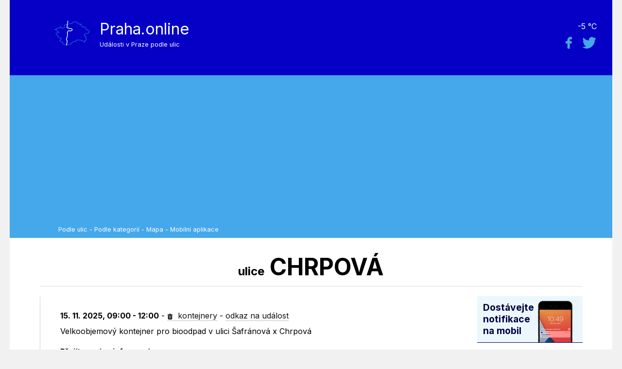

--- FILE ---
content_type: text/html; charset=UTF-8
request_url: https://praha.online/ulice/7664-chrpova
body_size: 29802
content:
<!DOCTYPE html>
<html xmlns="http://www.w3.org/1999/xhtml" xml:lang="cs" lang="cs">
<head>        
<title>CHRPOVÁ - Praha.online</title>      
<meta http-equiv="Content-Type" content="text/html; charset=utf-8" />      
<meta name="robots" content="index, follow" />      
<meta name="keywords" content="Praha, CHRPOVÁ" />      
<meta name="description" content="Co se děje v ulici CHRPOVÁ - doprava, policie, MHD, havárie vody, požáry, kontejnery, výpadky elektřiny, ztracená zvířata" />
<!-- CACHE - MSIE /-->      
<!--<meta http-equiv='Cache-Control' content='must-revalidate, post-check=0, pre-check=0' />      -->
<!-- <meta http-equiv='Pragma' content='public' />      -->
<!-- CACHE - MSIE end /-->      
<!-- CACHE - other browsers /-->     
<!-- <meta http-equiv='Cache-Control' content='no-cache' />      -->
<!-- <meta http-equiv='Pragma' content='no-cache' />         -->
<!-- CACHE - other browsers end /-->      
<!-- CACHE - end /-->
<link rel="stylesheet" href="https://praha.online/_css/reset.css" type="text/css" media="screen" />
<link rel="stylesheet" href="https://praha.online/_css/style.css" type="text/css" media="screen" />
<link rel="stylesheet" href="https://praha.online/_css/streetprint.css" type="text/css" media="print" />
<link rel="icon" type="image/png" href="https://praha.online/_img/_favicon/16.png" sizes="16x16">  
<link rel="icon" type="image/png" href="https://praha.online/_img/_favicon/32.png" sizes="32x32">  
<link rel="icon" type="image/png" href="https://praha.online/_img/_favicon/96.png" sizes="96x96">  
<link href="https://fonts.googleapis.com/css2?family=Inter:wght@400;700&family=Work+Sans&display=swap" rel="stylesheet">
<link rel="alternate" type="application/rss+xml" title="RSS" href="https://praha.online/ulice/7664-chrpova/rss" />
<link rel="amphtml" href="https://praha.online/amp/ulice/7664-chrpova" />
<meta name="viewport" content="width=device-width"/>
</head>
<body>

<div id="maincontent">
<div id="mobil_app_banner">
    <a href="https://praha.online/app">Mobilní aplikace</a><br />
    <span class="smaller_text">Nastavte si notifikace podle ulic</span>
    <a href="https://praha.online/app"><div class="button">&rarr;</div></a>
</div>
<div id="toppanel">
    <div id="h1div">
    <a href="https://praha.online/" class="h1a"><img src="https://praha.online/_img/vltava_web_top.png" alt="Ikonka - řeka Vltava" id="vltava_icon" />
    <h1>Praha.online</h1></a>
<p id="subh1_text">Události v Praze podle ulic</p>
</div><!-- h1div -->
<div id="weather">
-5 °C<br />
<a target="_blank" style="border: none; text-decoration: none;" href="https://facebook.com/www.praha.online/"><img src="https://praha.online/_img/social_fb.png" alt="Facebook stránka" /></a>
&nbsp;
<a target="_blank" style="border: none; text-decoration: none;" href="https://twitter.com/praha_online"><img src="https://praha.online/_img/social_twitter.png" alt="Twitter stránka" /></a>
</div></div><!-- toppanel -->
<div id="topmenu">
<a href="https://praha.online/ulice/">Podle ulic</a> - <a href="https://praha.online/#kategorie">Podle kategorií</a> - <a href="https://praha.online/mapa/">Mapa</a> - <a href="https://praha.online/app">Mobilní aplikace</a>
</div>
<h2 class="big_street_name"><span class="min_street">ulice</span> CHRPOVÁ</h2>

<div class="printonly">Pokud chcete vytisknout informace z ulice, použijte prosím funkci <strong>Tisk informací pro nástěnku v domě</strong> v pravém menu.</div>
<div class="street_container">
<div class="street_content">

<a name="415146"></a>
<div class="street_news_item history_item">
<h3><span class="time">15. 11. 2025, 09:00  - 12:00</span> - <a href="https://praha.online/udalosti/kontejnery"><img class="icon" src="https://praha.online/_img/_icons/7.png" alt="kontejnery" /> kontejnery</a> - <a href="https://praha.online/ulice/7664-chrpova#415146">odkaz na událost</a></h3>

<p class="description_text">
Velkoobjemový kontejner pro bioodpad v ulici Šafránová x Chrpová</p>

<p class="goto_link"><a href="https://webgis.mepnet.cz/mapa/ksnko/?c=-734400%3A-1045700&z=1&lb=osmll&ly=ad%2Ckont-7%2Chmc%2Chr%2Cul&lyo=" target="_blank">Přejít na více informací</a></p>


</div>

<a name="397332"></a>
<div class="street_news_item history_item">
<h3><span class="time">19. 09. 2025, 15:00  - 19:00</span> - <a href="https://praha.online/udalosti/kontejnery"><img class="icon" src="https://praha.online/_img/_icons/7.png" alt="kontejnery" /> kontejnery</a> - <a href="https://praha.online/ulice/7664-chrpova#397332">odkaz na událost</a></h3>

<p class="description_text">
Velkoobjemový kontejner v ulici Šafránová x Chrpová</p>

<p class="goto_link"><a href="https://webgis.mepnet.cz/mapa/ksnko/?c=-734400%3A-1045700&z=1&lb=osmll&ly=ad%2Ckont-7%2Chmc%2Chr%2Cul&lyo=" target="_blank">Přejít na více informací</a></p>


</div>

<a name="393775"></a>
<div class="street_news_item history_item">
<h3><span class="time">06. 09. 2025, 09:00  - 12:00</span> - <a href="https://praha.online/udalosti/kontejnery"><img class="icon" src="https://praha.online/_img/_icons/7.png" alt="kontejnery" /> kontejnery</a> - <a href="https://praha.online/ulice/7664-chrpova#393775">odkaz na událost</a></h3>

<p class="description_text">
Velkoobjemový kontejner pro bioodpad v ulici Šafránová x Chrpová</p>

<p class="goto_link"><a href="https://webgis.mepnet.cz/mapa/ksnko/?c=-734400%3A-1045700&z=1&lb=osmll&ly=ad%2Ckont-7%2Chmc%2Chr%2Cul&lyo=" target="_blank">Přejít na více informací</a></p>


</div>

<a name="376254"></a>
<div class="street_news_item history_item">
<h3><span class="time">24. 05. 2025, 09:00  - 12:00</span> - <a href="https://praha.online/udalosti/kontejnery"><img class="icon" src="https://praha.online/_img/_icons/7.png" alt="kontejnery" /> kontejnery</a> - <a href="https://praha.online/ulice/7664-chrpova#376254">odkaz na událost</a></h3>

<p class="description_text">
Velkoobjemový kontejner pro bioodpad v ulici Šafránová x Chrpová</p>

<p class="goto_link"><a href="https://webgis.mepnet.cz/mapa/ksnko/?c=-734400%3A-1045700&z=1&lb=osmll&ly=ad%2Ckont-7%2Chmc%2Chr%2Cul&lyo=" target="_blank">Přejít na více informací</a></p>


</div>

<a name="360774"></a>
<div class="street_news_item history_item">
<h3><span class="time">30. 03. 2025, 13:00  - 16:00</span> - <a href="https://praha.online/udalosti/kontejnery"><img class="icon" src="https://praha.online/_img/_icons/7.png" alt="kontejnery" /> kontejnery</a> - <a href="https://praha.online/ulice/7664-chrpova#360774">odkaz na událost</a></h3>

<p class="description_text">
Velkoobjemový kontejner pro bioodpad v ulici Šafránová x Chrpová</p>

<p class="goto_link"><a href="https://webgis.mepnet.cz/mapa/ksnko/?c=-734400%3A-1045700&z=1&lb=osmll&ly=ad%2Ckont-7%2Chmc%2Chr%2Cul&lyo=" target="_blank">Přejít na více informací</a></p>


</div>

<a name="360368"></a>
<div class="street_news_item history_item">
<h3><span class="time">29. 03. 2025, 08:00  - 12:00</span> - <a href="https://praha.online/udalosti/kontejnery"><img class="icon" src="https://praha.online/_img/_icons/7.png" alt="kontejnery" /> kontejnery</a> - <a href="https://praha.online/ulice/7664-chrpova#360368">odkaz na událost</a></h3>

<p class="description_text">
Velkoobjemový kontejner v ulici Šafránová x Chrpová</p>

<p class="goto_link"><a href="https://webgis.mepnet.cz/mapa/ksnko/?c=-734400%3A-1045700&z=1&lb=osmll&ly=ad%2Ckont-7%2Chmc%2Chr%2Cul&lyo=" target="_blank">Přejít na více informací</a></p>


</div>

<a name="345994"></a>
<div class="street_news_item history_item">
<h3><span class="time">18. 12. 2024, 07:00  - 02:00</span> - <a href="https://praha.online/udalosti/havarie-vody"><img class="icon" src="https://praha.online/_img/_icons/1.png" alt="havárie vody" /> havárie vody</a> - <a href="https://praha.online/ulice/7664-chrpova#345994">odkaz na událost</a></h3>

<p class="description_text">
Havárie vody</p>

<p class="goto_link"><a href="https://www.pvk.cz/aktuality/havarie/" target="_blank">Přejít na více informací</a></p>


</div>

<a name="342479"></a>
<div class="street_news_item history_item">
<h3><span class="time">05. 12. 2024, 15:00  - 19:00</span> - <a href="https://praha.online/udalosti/kontejnery"><img class="icon" src="https://praha.online/_img/_icons/7.png" alt="kontejnery" /> kontejnery</a> - <a href="https://praha.online/ulice/7664-chrpova#342479">odkaz na událost</a></h3>

<p class="description_text">
Velkoobjemový kontejner v ulici Šafránová x Chrpová</p>

<p class="goto_link"><a href="https://webgis.mepnet.cz/mapa/ksnko/?c=-734400%3A-1045700&z=1&lb=osmll&ly=ad%2Ckont-7%2Chmc%2Chr%2Cul&lyo=" target="_blank">Přejít na více informací</a></p>


</div>

<a name="334846"></a>
<div class="street_news_item history_item">
<h3><span class="time">10. 11. 2024, 09:00  - 12:00</span> - <a href="https://praha.online/udalosti/kontejnery"><img class="icon" src="https://praha.online/_img/_icons/7.png" alt="kontejnery" /> kontejnery</a> - <a href="https://praha.online/ulice/7664-chrpova#334846">odkaz na událost</a></h3>

<p class="description_text">
Velkoobjemový kontejner pro bioodpad v ulici Šafránová x Chrpová</p>

<p class="goto_link"><a href="https://webgis.mepnet.cz/mapa/ksnko/?c=-734400%3A-1045700&z=1&lb=osmll&ly=ad%2Ckont-7%2Chmc%2Chr%2Cul&lyo=" target="_blank">Přejít na více informací</a></p>


</div>

<a name="316577"></a>
<div class="street_news_item history_item">
<h3><span class="time">14. 09. 2024, 10:00  - 14:00</span> - <a href="https://praha.online/udalosti/kontejnery"><img class="icon" src="https://praha.online/_img/_icons/7.png" alt="kontejnery" /> kontejnery</a> - <a href="https://praha.online/ulice/7664-chrpova#316577">odkaz na událost</a></h3>

<p class="description_text">
Velkoobjemový kontejner v ulici Šafránová x Chrpová</p>

<p class="goto_link"><a href="https://webgis.mepnet.cz/mapa/ksnko/?c=-734400%3A-1045700&z=1&lb=osmll&ly=ad%2Ckont-7%2Chmc%2Chr%2Cul&lyo=" target="_blank">Přejít na více informací</a></p>


</div>

<a name="313722"></a>
<div class="street_news_item history_item">
<h3><span class="time">07. 09. 2024, 09:00  - 12:00</span> - <a href="https://praha.online/udalosti/kontejnery"><img class="icon" src="https://praha.online/_img/_icons/7.png" alt="kontejnery" /> kontejnery</a> - <a href="https://praha.online/ulice/7664-chrpova#313722">odkaz na událost</a></h3>

<p class="description_text">
Velkoobjemový kontejner pro bioodpad v ulici Šafránová x Chrpová</p>

<p class="goto_link"><a href="https://webgis.mepnet.cz/mapa/ksnko/?c=-734400%3A-1045700&z=1&lb=osmll&ly=ad%2Ckont-7%2Chmc%2Chr%2Cul&lyo=" target="_blank">Přejít na více informací</a></p>


</div>

<a name="301160"></a>
<div class="street_news_item history_item">
<h3><span class="time">21. 06. 2024, 15:00  - 19:00</span> - <a href="https://praha.online/udalosti/kontejnery"><img class="icon" src="https://praha.online/_img/_icons/7.png" alt="kontejnery" /> kontejnery</a> - <a href="https://praha.online/ulice/7664-chrpova#301160">odkaz na událost</a></h3>

<p class="description_text">
Velkoobjemový kontejner v ulici Šafránová x Chrpová</p>

<p class="goto_link"><a href="https://webgis.mepnet.cz/mapa/ksnko/?c=-734400%3A-1045700&z=1&lb=osmll&ly=ad%2Ckont-7%2Chmc%2Chr%2Cul&lyo=" target="_blank">Přejít na více informací</a></p>


</div>

<a name="290974"></a>
<div class="street_news_item history_item">
<h3><span class="time">18. 05. 2024, 09:00  - 12:00</span> - <a href="https://praha.online/udalosti/kontejnery"><img class="icon" src="https://praha.online/_img/_icons/7.png" alt="kontejnery" /> kontejnery</a> - <a href="https://praha.online/ulice/7664-chrpova#290974">odkaz na událost</a></h3>

<p class="description_text">
Velkoobjemový kontejner pro bioodpad v ulici Šafránová x Chrpová</p>

<p class="goto_link"><a href="https://webgis.mepnet.cz/mapa/ksnko/?c=-734400%3A-1045700&z=1&lb=osmll&ly=ad%2Ckont-7%2Chmc%2Chr%2Cul&lyo=" target="_blank">Přejít na více informací</a></p>


</div>

<a name="275568"></a>
<div class="street_news_item history_item">
<h3><span class="time">02. 04. 2024, 15:00  - 19:00</span> - <a href="https://praha.online/udalosti/kontejnery"><img class="icon" src="https://praha.online/_img/_icons/7.png" alt="kontejnery" /> kontejnery</a> - <a href="https://praha.online/ulice/7664-chrpova#275568">odkaz na událost</a></h3>

<p class="description_text">
Velkoobjemový kontejner v ulici Šafránová x Chrpová</p>

<p class="goto_link"><a href="https://webgis.mepnet.cz/mapa/ksnko/?c=-734400%3A-1045700&z=1&lb=osmll&ly=ad%2Ckont-7%2Chmc%2Chr%2Cul&lyo=" target="_blank">Přejít na více informací</a></p>


</div>

<a name="275163"></a>
<div class="street_news_item history_item">
<h3><span class="time">31. 03. 2024, 13:00  - 16:00</span> - <a href="https://praha.online/udalosti/kontejnery"><img class="icon" src="https://praha.online/_img/_icons/7.png" alt="kontejnery" /> kontejnery</a> - <a href="https://praha.online/ulice/7664-chrpova#275163">odkaz na událost</a></h3>

<p class="description_text">
Velkoobjemový kontejner pro bioodpad v ulici Šafránová x Chrpová</p>

<p class="goto_link"><a href="https://webgis.mepnet.cz/mapa/ksnko/?c=-734400%3A-1045700&z=1&lb=osmll&ly=ad%2Ckont-7%2Chmc%2Chr%2Cul&lyo=" target="_blank">Přejít na více informací</a></p>


</div>

<a name="259305"></a>
<div class="street_news_item history_item">
<h3><span class="time">14. 12. 2023, 15:00  - 19:00</span> - <a href="https://praha.online/udalosti/kontejnery"><img class="icon" src="https://praha.online/_img/_icons/7.png" alt="kontejnery" /> kontejnery</a> - <a href="https://praha.online/ulice/7664-chrpova#259305">odkaz na událost</a></h3>

<p class="description_text">
Velkoobjemový kontejner v ulici Šafránová x Chrpová</p>

<p class="goto_link"><a href="https://webgis.mepnet.cz/mapa/ksnko/?c=-734400%3A-1045700&z=1&lb=osmll&ly=ad%2Ckont-7%2Chmc%2Chr%2Cul&lyo=" target="_blank">Přejít na více informací</a></p>


</div>

<a name="256451"></a>
<div class="street_news_item history_item">
<h3><span class="time">24. 11. 2023, 07:00  - 02:00</span> - <a href="https://praha.online/udalosti/havarie-vody"><img class="icon" src="https://praha.online/_img/_icons/1.png" alt="havárie vody" /> havárie vody</a> - <a href="https://praha.online/ulice/7664-chrpova#256451">odkaz na událost</a></h3>

<p class="description_text">
Havárie vody</p>

<p class="goto_link"><a href="https://www.pvk.cz/aktuality/havarie/" target="_blank">Přejít na více informací</a></p>


</div>

<a name="235100"></a>
<div class="street_news_item history_item">
<h3><span class="time">22. 09. 2023, 15:00  - 19:00</span> - <a href="https://praha.online/udalosti/kontejnery"><img class="icon" src="https://praha.online/_img/_icons/7.png" alt="kontejnery" /> kontejnery</a> - <a href="https://praha.online/ulice/7664-chrpova#235100">odkaz na událost</a></h3>

<p class="description_text">
Velkoobjemový kontejner v ulici Šafránová x Chrpová</p>

<p class="goto_link"><a href="https://webgis.mepnet.cz/mapa/ksnko/?c=-734400%3A-1045700&z=1&lb=osmll&ly=ad%2Ckont-7%2Chmc%2Chr%2Cul&lyo=" target="_blank">Přejít na více informací</a></p>


</div>

<a name="231051"></a>
<div class="street_news_item history_item">
<h3><span class="time">09. 09. 2023, 09:00  - 12:00</span> - <a href="https://praha.online/udalosti/kontejnery"><img class="icon" src="https://praha.online/_img/_icons/7.png" alt="kontejnery" /> kontejnery</a> - <a href="https://praha.online/ulice/7664-chrpova#231051">odkaz na událost</a></h3>

<p class="description_text">
Velkoobjemový kontejner pro bioodpad v ulici Šafránová x Chrpová</p>

<p class="goto_link"><a href="https://webgis.mepnet.cz/mapa/ksnko/?c=-734400%3A-1045700&z=1&lb=osmll&ly=ad%2Ckont-7%2Chmc%2Chr%2Cul&lyo=" target="_blank">Přejít na více informací</a></p>


</div>

<a name="212195"></a>
<div class="street_news_item history_item">
<h3><span class="time">20. 06. 2023, 08:00  - 15:00</span> - <a href="https://praha.online/udalosti/elektrina"><img class="icon" src="https://praha.online/_img/_icons/6.png" alt="elektřina" /> elektřina</a> - <a href="https://praha.online/ulice/7664-chrpova#212195">odkaz na událost</a></h3>

<p class="description_text">
Plánovaný výpadek: Zkrácení SP5 do oplocení ul. Šafránová</p>

<p class="goto_link"><a href="https://www.predistribuce.cz/cs/distribucni-sit/stav-distribucni-site/" target="_blank">Přejít na více informací</a></p>


</div>

<a name="216914"></a>
<div class="street_news_item history_item">
<h3><span class="time">19. 06. 2023, 15:00  - 19:00</span> - <a href="https://praha.online/udalosti/kontejnery"><img class="icon" src="https://praha.online/_img/_icons/7.png" alt="kontejnery" /> kontejnery</a> - <a href="https://praha.online/ulice/7664-chrpova#216914">odkaz na událost</a></h3>

<p class="description_text">
Velkoobjemový kontejner v ulici Šafránová x Chrpová</p>

<p class="goto_link"><a href="https://webgis.mepnet.cz/mapa/ksnko/?c=-734400%3A-1045700&z=1&lb=osmll&ly=ad%2Ckont-7%2Chmc%2Chr%2Cul&lyo=" target="_blank">Přejít na více informací</a></p>


</div>

<a name="197118"></a>
<div class="street_news_item history_item">
<h3><span class="time">21. 04. 2023, 08:00  - 15:00</span> - <a href="https://praha.online/udalosti/elektrina"><img class="icon" src="https://praha.online/_img/_icons/6.png" alt="elektřina" /> elektřina</a> - <a href="https://praha.online/ulice/7664-chrpova#197118">odkaz na událost</a></h3>

<p class="description_text">
Plánovaný výpadek: Výměna SP5 ul.Šafránová</p>

<p class="goto_link"><a href="https://www.predistribuce.cz/cs/distribucni-sit/stav-distribucni-site/" target="_blank">Přejít na více informací</a></p>


</div>

<a name="196629"></a>
<div class="street_news_item history_item">
<h3><span class="time">02. 04. 2023, 09:00  - 12:00</span> - <a href="https://praha.online/udalosti/kontejnery"><img class="icon" src="https://praha.online/_img/_icons/7.png" alt="kontejnery" /> kontejnery</a> - <a href="https://praha.online/ulice/7664-chrpova#196629">odkaz na událost</a></h3>

<p class="description_text">
Velkoobjemový kontejner pro bioodpad v ulici Šafránová x Chrpová</p>

<p class="goto_link"><a href="https://webgis.mepnet.cz/mapa/ksnko/?c=-734400%3A-1045700&z=1&lb=osmll&ly=ad%2Ckont-7%2Chmc%2Chr%2Cul&lyo=" target="_blank">Přejít na více informací</a></p>


</div>

<a name="194671"></a>
<div class="street_news_item history_item">
<h3><span class="time">25. 03. 2023, 08:00  - 12:00</span> - <a href="https://praha.online/udalosti/kontejnery"><img class="icon" src="https://praha.online/_img/_icons/7.png" alt="kontejnery" /> kontejnery</a> - <a href="https://praha.online/ulice/7664-chrpova#194671">odkaz na událost</a></h3>

<p class="description_text">
Velkoobjemový kontejner v ulici Šafránová x Chrpová</p>

<p class="goto_link"><a href="https://webgis.mepnet.cz/mapa/ksnko/?c=-734400%3A-1045700&z=1&lb=osmll&ly=ad%2Ckont-7%2Chmc%2Chr%2Cul&lyo=" target="_blank">Přejít na více informací</a></p>


</div>

<a name="184040"></a>
<div class="street_news_item history_item">
<h3><span class="time">05. 02. 2023, 10:00  - 22:00</span> - <a href="https://praha.online/udalosti/dopravni-informace"><img class="icon" src="https://praha.online/_img/_icons/5.png" alt="dopravní informace" /> dopravní informace</a> - <a href="https://praha.online/ulice/7664-chrpova#184040">odkaz na událost</a></h3>

<p class="description_text">
ulice Jiřinková, mezi křižovatkami ulic Chrpová a Macešková, Praha 10, Praha, zúžené jízdní pruhy, Od 05.02.2023 10:00 Do 05.02.2023 22:00, Test, Vydal: ŘSD ČR - NDIC</p>



</div>

<a name="184037"></a>
<div class="street_news_item history_item">
<h3><span class="time">19. 01. 2023, 10:00  - 22:00</span> - <a href="https://praha.online/udalosti/dopravni-informace"><img class="icon" src="https://praha.online/_img/_icons/5.png" alt="dopravní informace" /> dopravní informace</a> - <a href="https://praha.online/ulice/7664-chrpova#184037">odkaz na událost</a></h3>

<p class="description_text">
ulice Jiřinková, mezi křižovatkami ulic Chrpová a Macešková, Praha 10, Praha, zúžené jízdní pruhy, Od 19.01.2023 10:00 Do 05.02.2023 22:00, Test, Vydal: ŘSD ČR - NDIC</p>



</div>

<a name="176390"></a>
<div class="street_news_item history_item">
<h3><span class="time">06. 12. 2022, 15:00  - 19:00</span> - <a href="https://praha.online/udalosti/kontejnery"><img class="icon" src="https://praha.online/_img/_icons/7.png" alt="kontejnery" /> kontejnery</a> - <a href="https://praha.online/ulice/7664-chrpova#176390">odkaz na událost</a></h3>

<p class="description_text">
Velkoobjemový kontejner v ulici Šafránová x Chrpová</p>

<p class="goto_link"><a href="https://webgis.mepnet.cz/mapa/ksnko/?c=-734400%3A-1045700&z=1&lb=osmll&ly=ad%2Ckont-7%2Chmc%2Chr%2Cul&lyo=" target="_blank">Přejít na více informací</a></p>


</div>

<a name="153971"></a>
<div class="street_news_item history_item">
<h3><span class="time">09. 09. 2022, 15:00  - 18:00</span> - <a href="https://praha.online/udalosti/kontejnery"><img class="icon" src="https://praha.online/_img/_icons/7.png" alt="kontejnery" /> kontejnery</a> - <a href="https://praha.online/ulice/7664-chrpova#153971">odkaz na událost</a></h3>

<p class="description_text">
Velkoobjemový kontejner pro bioodpad v ulici Šafránová x Chrpová</p>

<p class="goto_link"><a href="https://webgis.mepnet.cz/mapa/ksnko/?c=-734400%3A-1045700&z=1&lb=osmll&ly=ad%2Ckont-7%2Chmc%2Chr%2Cul&lyo=" target="_blank">Přejít na více informací</a></p>


</div>

<a name="152887"></a>
<div class="street_news_item history_item">
<h3><span class="time">02. 09. 2022, 15:00  - 19:00</span> - <a href="https://praha.online/udalosti/kontejnery"><img class="icon" src="https://praha.online/_img/_icons/7.png" alt="kontejnery" /> kontejnery</a> - <a href="https://praha.online/ulice/7664-chrpova#152887">odkaz na událost</a></h3>

<p class="description_text">
Velkoobjemový kontejner v ulici Šafránová x Chrpová</p>

<p class="goto_link"><a href="https://webgis.mepnet.cz/mapa/ksnko/?c=-734400%3A-1045700&z=1&lb=osmll&ly=ad%2Ckont-7%2Chmc%2Chr%2Cul&lyo=" target="_blank">Přejít na více informací</a></p>


</div>

<a name="133102"></a>
<div class="street_news_item history_item">
<h3><span class="time">10. 04. 2022, 09:00  - 12:00</span> - <a href="https://praha.online/udalosti/kontejnery"><img class="icon" src="https://praha.online/_img/_icons/7.png" alt="kontejnery" /> kontejnery</a> - <a href="https://praha.online/ulice/7664-chrpova#133102">odkaz na událost</a></h3>

<p class="description_text">
Velkoobjemový kontejner pro bioodpad v ulici Šafránová x Chrpová</p>

<p class="goto_link"><a href="https://webgis.mepnet.cz/mapa/ksnko/?c=-734400%3A-1045700&z=1&lb=osmll&ly=ad%2Ckont-7%2Chmc%2Chr%2Cul&lyo=" target="_blank">Přejít na více informací</a></p>


</div>

<a name="127856"></a>
<div class="street_news_item history_item">
<h3><span class="time">19. 03. 2022, 10:00  - 14:00</span> - <a href="https://praha.online/udalosti/kontejnery"><img class="icon" src="https://praha.online/_img/_icons/7.png" alt="kontejnery" /> kontejnery</a> - <a href="https://praha.online/ulice/7664-chrpova#127856">odkaz na událost</a></h3>

<p class="description_text">
Velkoobjemový kontejner v ulici Šafránová x Chrpová</p>

<p class="goto_link"><a href="https://webgis.mepnet.cz/mapa/ksnko/?c=-734400%3A-1045700&z=1&lb=osmll&ly=ad%2Ckont-7%2Chmc%2Chr%2Cul&lyo=" target="_blank">Přejít na více informací</a></p>


</div>

<a name="86635"></a>
<div class="street_news_item history_item">
<h3><span class="time">24. 03. 2021, 21:00  - 02:00</span> - <a href="https://praha.online/udalosti/havarie-vody"><img class="icon" src="https://praha.online/_img/_icons/1.png" alt="havárie vody" /> havárie vody</a> - <a href="https://praha.online/ulice/7664-chrpova#86635">odkaz na událost</a></h3>

<p class="description_text">
Havárie vody</p>

<p class="goto_link"><a href="http://www.pvk.cz/aktualni-havarie.html" target="_blank">Přejít na více informací</a></p>


</div>



</div>
<div class="street_sidebar">

<a href="https://praha.online/app">
<div id="mobil_banner_sidebar">
Dostávejte<br />notifikace<br />na mobil
</div></a>

<a href="https://praha.online/ulice/7664-chrpova/print">
<div id="print_banner_sidebar">
Tisk informací pro<br />nástěnku v domě
</div></a>

<div class="box_type_1">
<h3>Další ulice</h3>

<form action="https://praha.online/ulice/" method="get">
<p>Napište jméno ulice:<br />
<input type="text" name="q" /> <input type="submit" value="OK" />
</form>

</p>
</div>

<div class="box_type_1">
<h3>RSS kanál</h3>
<p><a href="https://praha.online/ulice/7664-chrpova/rss">Odkaz do RSS čtečky</a></p>
</div>

<div class="box_type_1">
<h3>Statistika</h3>

<p>
<strong>Poslední událost:</strong><br />
10. 11. 2025</p>

<!--
<p>
<strong>Průměrně zprávy:</strong><br />
2x týdně
</p> -->

<div style="overflow: hidden; height: 50px; justify-content: right;">
<p>
<img src="https://praha.online/_img/_bars/0_4.png" alt="0/4" /><img src="https://praha.online/_img/_bars/0_4.png" alt="0/4" /><img src="https://praha.online/_img/_bars/0_4.png" alt="0/4" /><img src="https://praha.online/_img/_bars/0_4.png" alt="0/4" /><img src="https://praha.online/_img/_bars/0_4.png" alt="0/4" /><img src="https://praha.online/_img/_bars/0_4.png" alt="0/4" /><img src="https://praha.online/_img/_bars/0_4.png" alt="0/4" /><img src="https://praha.online/_img/_bars/0_4.png" alt="0/4" /><img src="https://praha.online/_img/_bars/0_4.png" alt="0/4" /><img src="https://praha.online/_img/_bars/0_4.png" alt="0/4" /><img src="https://praha.online/_img/_bars/0_4.png" alt="0/4" /><img src="https://praha.online/_img/_bars/0_4.png" alt="0/4" /><img src="https://praha.online/_img/_bars/0_4.png" alt="0/4" /><img src="https://praha.online/_img/_bars/0_4.png" alt="0/4" /><img src="https://praha.online/_img/_bars/0_4.png" alt="0/4" /><img src="https://praha.online/_img/_bars/0_4.png" alt="0/4" /><img src="https://praha.online/_img/_bars/0_4.png" alt="0/4" /><img src="https://praha.online/_img/_bars/0_4.png" alt="0/4" /><img src="https://praha.online/_img/_bars/0_4.png" alt="0/4" /><img src="https://praha.online/_img/_bars/0_4.png" alt="0/4" /><img src="https://praha.online/_img/_bars/0_4.png" alt="0/4" /><img src="https://praha.online/_img/_bars/0_4.png" alt="0/4" /><img src="https://praha.online/_img/_bars/0_4.png" alt="0/4" /><img src="https://praha.online/_img/_bars/0_4.png" alt="0/4" /><img src="https://praha.online/_img/_bars/0_4.png" alt="0/4" /><img src="https://praha.online/_img/_bars/0_4.png" alt="0/4" /><img src="https://praha.online/_img/_bars/0_4.png" alt="0/4" /><img src="https://praha.online/_img/_bars/0_4.png" alt="0/4" /><img src="https://praha.online/_img/_bars/0_4.png" alt="0/4" /><img src="https://praha.online/_img/_bars/0_4.png" alt="0/4" /><img src="https://praha.online/_img/_bars/0_4.png" alt="0/4" /></p>
</div>

</div>

<div class="box_type_1">
<h3>Ulice v okolí</h3>
<ul>

    <li><a href="7664-chrpova">CHRPOVÁ</a></li>
    <li><a href="7703-pomnenkova">POMNĚNKOVÁ</a></li>
    <li><a href="7706-pivonkova">PIVOŇKOVÁ</a></li>
    <li><a href="7751-u-zahradniho-mesta">U ZAHRADNÍHO MĚSTA</a></li>
    <li><a href="7682-fialkova">FIALKOVÁ</a></li>
    <li><a href="7686-kalinova">KALINOVÁ</a></li>
    <li><a href="7684-karafiatova">KARAFIÁTOVÁ</a></li>
    <li><a href="7700-podleskova">PODLÉŠKOVÁ</a></li>
    <li><a href="7676-jirinkova">JIŘINKOVÁ</a></li>
    <li><a href="7704-pampeliskova">PAMPELIŠKOVÁ</a></li>
    <li><a href="7709-kosatcova">KOSATCOVÁ</a></li>
    <li><a href="7713-malinova">MALINOVÁ</a></li>
    <li><a href="7711-maceskova">MACEŠKOVÁ</a></li>
    <li><a href="7670-jahodova">JAHODOVÁ</a></li>
    <li><a href="7725-namesti-mezi-zahradkami">NÁMĚSTÍ MEZI ZAHRÁDKAMI</a></li>
</ul>
</div>


<div class="box_type_1">
<h3>Mapa</h3>
<div style="margin-left: 10px; max-width: 300px; height: 244px; background-image: url('../_img/map_bg_div.png'); ">
<div style="margin-left: 0px; padding-top: 88px; font-size: 1.8em; text-align: center;"><a href="https://praha.online/mapa/">Zobrazit<br />mapu</a></div>
</div>
</div>


</div>
<hr class="cleaner" />

</div>

<!-- Matomo -->
<script>
  var _paq = window._paq = window._paq || [];
  /* tracker methods like "setCustomDimension" should be called before "trackPageView" */
  _paq.push(['trackPageView']);
  _paq.push(['enableLinkTracking']);
  (function() {
    var u="//stats.vtelevizi.cz/matomo/";
    _paq.push(['setTrackerUrl', u+'matomo.php']);
    _paq.push(['setSiteId', '3']);
    var d=document, g=d.createElement('script'), s=d.getElementsByTagName('script')[0];
    g.async=true; g.src=u+'matomo.js'; s.parentNode.insertBefore(g,s);
  })();
</script>
<!-- End Matomo Code -->

<script async src="https://pagead2.googlesyndication.com/pagead/js/adsbygoogle.js?client=ca-pub-8371709164729650"
     crossorigin="anonymous"></script>


<div id="null"></div>
</body>
</html>

--- FILE ---
content_type: text/html; charset=utf-8
request_url: https://www.google.com/recaptcha/api2/aframe
body_size: 268
content:
<!DOCTYPE HTML><html><head><meta http-equiv="content-type" content="text/html; charset=UTF-8"></head><body><script nonce="9CVkuvQABSsqrVLuEK3oZA">/** Anti-fraud and anti-abuse applications only. See google.com/recaptcha */ try{var clients={'sodar':'https://pagead2.googlesyndication.com/pagead/sodar?'};window.addEventListener("message",function(a){try{if(a.source===window.parent){var b=JSON.parse(a.data);var c=clients[b['id']];if(c){var d=document.createElement('img');d.src=c+b['params']+'&rc='+(localStorage.getItem("rc::a")?sessionStorage.getItem("rc::b"):"");window.document.body.appendChild(d);sessionStorage.setItem("rc::e",parseInt(sessionStorage.getItem("rc::e")||0)+1);localStorage.setItem("rc::h",'1768901196929');}}}catch(b){}});window.parent.postMessage("_grecaptcha_ready", "*");}catch(b){}</script></body></html>

--- FILE ---
content_type: text/css
request_url: https://praha.online/_css/style.css
body_size: 14359
content:

body { background-color: #F1F1F1;  margin-top: 0; padding-top: 0; padding-left: 20px; padding-right: 20px;  font-family: 'Inter', Arial, sans-serif;  }
a { color: #111; text-decoration: none; border-bottom: 1px solid silver;}
a:hover { background-color: #ececec;}
strong { font-weight: bold;}



#maincontent { width: auto;  background-color: white; margin-top: 0;  max-width: 1800px;  margin-left: auto; margin-right: auto; min-height: 1000px; }
#maincontent .printonly { display: none; }


#toppanel { height: 155px; background-color: #0600C7; color: white; }
#toppanel #h1div { width: 200px; }
#toppanel #weather {  width: 80px; height: 70px; margin-left: 91%; margin-top: -70px; text-align: right;}
#toppanel #weather img {  margin-top: 10px; }

#topmenu { background-color: #45A8EB; padding: 10px; font-size: 0.8em; padding-left: 100px; color: white;  }
#topmenu a { color: white; text-decoration: none; border-bottom: none; }
#topmenu a:hover { background-color: #444; }

h1 { color: white; text-decoration: none; font-size: 2em; position: relative; left: 185px; top: -20px; with: 200px; }
.h1a { text-decoration: none; border-bottom: none; }
.h1a:hover { background-color: #0600C7;}
#toppanel #subh1_text { position: relative; top: -15px; left: 185px; font-size: 0.8em; width: 200px; }
#toppanel #vltava_icon { position: relative; top: 40px; left: 90px;}
h2 { margin-top: 30px; padding-bottom: 10px;  width: 90%; text-align: center; border-bottom: 1px solid #ddd; margin-left: auto; margin-right: auto; font-weight: bold; margin-bottom: 20px; }

#big_button_div { width: 790px; height: 50px; margin-left: auto; margin-right: auto;  }
.big_button { text-transform: uppercase; color: #111;  border: 1px solid silver; padding: 10px 20px 10px 20px; width: 140px; margin-right: 15px; text-align: center; font-size: 85%; margin-bottom: 20px; float: left; }
.big_button_a { color: grey; text-decoration: none;  }

.big_input { width: 90%; text-align: left; font-size: 0.8em; padding: 7px; }
.big_submit {  text-align: left; font-size: 0.8em; padding: 7px; }

.search_div {  margin-left: auto; margin-right: auto; width: 60%; margin-bottom: 30px; }

.columns_3 { width: 90%; margin-left: auto; margin-right: auto; margin-bottom: 80px; }
.columns_3 .column_1_of_3 {  width: 33%; float: left; }

.new { font-size: 90%; background-color: #FFffbf; padding: 5px; margin-right: 5px; }

.time { font-weight: bold; }
.street { border-bottom: 1px solid silver; }

.hmpg_items_3  { width: 98%; }
.hmpg_items_3 li { border-bottom: 1px solid #ddd; padding-left: 10px; font-size: 85%; padding-bottom: 10px; padding-top: 10px; }

.cleaner { clear: both; border: 0px solid white; border-bottom: 1px solid #fff; }

.type_box_box { width: 13.9%; float: left; margin-top: 20px; margin-bottom: 50px; min-width: 160px; display: block; }
.type_box_box a { color: white; }
.type_box_box a:hover { background-color: #777; }

.type_box { margin-left: auto; margin-right: auto; width: 160px; height: 240px; border: 1px solid silver; }
.type_box_1 { height: 140px; width: auto; text-align: center; color: black;  }
.type_box_1_in { margin-top: 40px; }
.type_box_1 .graph { width: auto;  height: 38px; margin-top: 30px; }
.type_box_1 .type_box_number { margin-top: 10px; font-size: 260%; color: black;  }
.type_box_2 { height: 100px; width: auto; background-color: #555; color: white; }
.type_box_2_in { padding: 20px; }

.street_container { width: 92%;  margin-left: auto; margin-right: auto; }
.street_content { width: 79%;  float: left; margin-left: 1%; }
.street_sidebar { width: 20%; margin-left: 80%; }
.big_street_name { font-size: 3em; }
.big_street_name .min_street { font-size: 0.5em; }

.box_type_1 { border: 1px solid silver; background-color: #fff;  margin-right: 15px; font-size: 90%; margin-bottom: 20px; }
.box_type_1 strong { color: #111; }
.box_type_1 h3 { width: auto;  background-color: #fafafa; font-weight: bold; padding: 10px; padding-left: 15px; }
.box_type_1 ul { margin: 15px; margin-top: 5px; }
.box_type_1 li { margin-bottom: 5px;  }
.box_type_1 p { margin: 15px; margin-top: 5px; }

.street_news_item { border-left: 3px solid #999;  width: 90%; padding: 10px; padding-left: 40px; padding-right: 30px; padding-top: 30px; padding-bottom: 30px; margin-bottom: 30px;  }
.street_news_item:hover { background-color: #f9f9f9; }
.future_item { border-left: 3px solid #BFEFFF; }
.history_item { border-left: 3px solid #EEEEEE; }
.future_text { padding: 5px; background-color: #BFEFFF;  font-size: 90%; }
.street_news_item .time {   }
.street_news_item .description_text {  margin-top: 10px; line-height: 150%;}
.street_news_item .goto_link { font-weight: bold; color: #111; margin-top: 20px;}
.street_news_item .goto_link a { border-bottom: 1px solid #ddd; }

.icon { width: 12px; position: relative; top: 2px; margin-right: 5px; }

#search_box { display: none; border: 1px solid silver; width: 89%; padding: 1%; padding-left: 2%; text-align: center; margin-left: auto; margin-right: auto; height: 100px; margin-bottom: 90px; overflow: hidden;  }
#search_box .one_item { width: 290px; border: 1px solid #ccc; padding-top: 30px; padding-bottom: 40px; margin-right: 20px; float: left; height: 10px; margin-bottom: 50px;}
#search_box #info_message { margin-top: 25px; }

#no_news_in_this_street { margin-top: 30px; color: grey; }
.one_column_content { width: 90%; margin-left: auto; margin-right: auto; margin-bottom: 50px; padding-bottom: 50px;}
.light_hr { border: 0px solid white; border-bottom: 1px solid #eee; margin-top: 10px; margin-bottom: 10px; }

#footer {margin-left: 70px; padding-top: 30px; margin-right: 70px; padding-bottom: 20px; font-size: 90%; border-top: 1px solid #ddd;}
#footer p { margin-bottom: 10px;}

.text_h3 { width: auto;  background-color: #fafafa; font-weight: bold; padding: 10px; padding-left: 15px; margin-bottom: 10px; }

#hmpg_mobil_banner { width: 90%; margin-left: auto; margin-right: auto; background-color: #ECF7FD; border-bottom: 1px solid #010154; margin-top: 40px;  height: 175px; background-image: url('../_img/mobil_banner_bg.png'); background-position: right; background-repeat: repeat-x;}
#hmpg_mobil_banner_text_1 { padding-left: 30px; padding-top: 37px; font-weight: bold; font-size: 110%; }
#hmpg_mobil_banner_text_2 { padding-top: 15px; padding-left: 30px;  font-size: 90%; font-weight: normal; line-height: 170%; color: black; }
#hmpg_mobil_banner_text_3 { padding-top: 15px; padding-left: 30px;  font-size: 77%;  color: grey; }
#close_mobil_banner { margin-top: 5px; margin-bottom: 20px; margin-left: auto; margin-right: auto; width: 90%;text-align: center; font-size: 70%; color: grey; }

#mobil_banner_sidebar { background-color: #ECF7FD; width: 85%; padding: 5%; margin-bottom: 20px; background-image: url('../_img/mobil_banner_sidebar_bg.png'); background-repeat: no-repeat; background-position: right; border-bottom: 1px solid #010154;}
#mobil_banner_sidebar { color: #010141; font-size: 120%; font-weight: bold; }

#print_banner_sidebar { background-color: #fafafa; width: 85%; padding: 5%; margin-bottom: 20px; background-image: url('../_img/print_banner_sidebar_bg.png'); background-repeat: no-repeat; background-position: right; border-bottom: 1px solid #010154;}
#print_banner_sidebar { color: black; font-size: 120%; font-weight: bold; }


#app_infotext { text-align: center; margin-top: 30px; line-height: 150%;  }
#app_phones { margin-left: 15%; margin-top: 60px; }
#app_phones .one_phone { width: 40%; min-height: 700px; float: left; text-align: center; padding-top: 20px; margin-bottom: 50px; }
#app_phones .one_phone h3 { font-weight: bold; margin-bottom: 40px; }
#app_phones .first { border-right: 1px solid silver; }
#app_phones .one_phone img { margin-left: auto; margin-right: auto; margin-bottom: 50px;  }

#mobil_app_banner { background-color: #BFEFFF; font-size: 85%; font-weight: bold; padding: 10px 20px 10px 30px; }
#mobil_app_banner .smaller_text { font-size: 90%; font-weight: normal;}
#mobil_app_banner .button { float: left; width: 12px; height: 16px; padding: 10px; padding-top: 6px; border: 1px solid black; position: absolute; top: 8px; right: 20px; font-weight: bold; }
#mobil_app_banner { display: none; }




/* maly monitor */
@media only screen and (max-width: 960px) {
    #hmpg_mobil_banner { background: none; background-color: #ECF7FD; min-height: 130px; padding-right: 30px; }
    #toppanel #weather {  width: 80px; height: 70px; margin-left: 84%; margin-top: -70x;}
    #big_button_div {  height: 50px; max-width: 520px; min-height: 120px; }
}



/* mobil sirsi jako fold treba */
@media only screen and (max-width: 650px) {
    body { padding-left: 0; padding-right: 0; }
    h1 { color: white; text-decoration: none; font-size: 1.6em; position: relative; left: 120px; top: -35px; with: 200px; }
    #toppanel { height: 105px; background-color: #0600C7; color: white; }
    .h1a { text-decoration: none; }
    #toppanel #subh1_text { position: relative; top: -30px; left: 120px; font-size: 0.8em; width: 200px; }
    #toppanel #vltava_icon { position: relative; top: 20px; left: 25px;}
    #topmenu { padding-left: 10px; }
    .search_div {  margin-left: auto; margin-right: auto; width: 80%; margin-bottom: 30px; }
    .big_input { width: 70%; text-align: left; font-size: 0.8em; padding: 7px; }
    .columns_3 .column_1_of_3 {  width: 100%; float: none; }
    .type_box { margin-left: auto; margin-right: auto; width: 120px; height: 240px; border: 1px solid silver; }
    .type_box_1 { height: 140px; }
    .type_box_1 .graph { width: auto;  height: 38px; margin-top: 30px; overflow: hidden; }

    #hmpg_mobil_banner { background: none; background-color: #ECF7FD; min-height: 240px; padding-right: 30px; }

    /* detail */
    .street_container { width: 92%;  margin-left: auto; margin-right: auto; }
    .street_content { width: 100%;  float: none; margin-left: 1%; margin-bottom: 50px; overflow: hidden; }
    .street_sidebar { width: 100%; margin-left: 0; }

    .big_street_name { font-size: 2em; }
    .big_street_name .min_street { font-size: 0.5em; }
    
    #big_button_div {  height: 50px; max-width: 370px; min-height: 120px; }
    #big_button_div .big_button { width: 120px; }

    #app_infotext { margin-left: 20px; margin-right: 20px; }
    #app_phones .one_phone { float: none; }
    #app_phones .first { border: 0px solid white; }
    #footer {margin-left: 25px; margin-right: 25px; }

    #mobil_app_banner { display: block; }
    #toppanel #weather {  width: 80px; height: 70px; margin-left: 80%; margin-top: -82px;}

}


/* mobil */
@media only screen and (max-width: 500px) {
    body { padding-left: 0; padding-right: 0; }
    h1 { color: white; text-decoration: none; font-size: 1.6em; position: relative; left: 120px; top: -35px; width: 200px; }
    #toppanel { height: 105px; background-color: #0600C7; color: white; }
    .h1a { text-decoration: none; }
    #toppanel #subh1_text { position: relative; top: -30px; left: 120px; font-size: 0.8em; width: 200px; }
    #toppanel #vltava_icon { position: relative; top: 20px; left: 25px;}
    .search_div {  margin-left: auto; margin-right: auto; width: 80%; margin-bottom: 30px; }
    .big_input { width: 70%; text-align: left; font-size: 0.8em; padding: 7px; }
    .columns_3 .column_1_of_3 {  width: 100%; float: none; }
    .type_box { margin-left: auto; margin-right: auto; width: 120px; height: 240px; border: 1px solid silver; }
    .type_box_1 { height: 140px; }
    .type_box_1 .graph { width: auto;  height: 38px; margin-top: 30px; overflow: hidden; }

    #hmpg_mobil_banner { background: none; background-color: #ECF7FD; min-height: 240px; padding-right: 30px; }

    /* detail */
    .street_container { width: 92%;  margin-left: auto; margin-right: auto; }
    .street_content { width: 100%;  float: none; margin-left: 1%; margin-bottom: 50px; overflow: hidden; }
    .street_sidebar { width: 100%; margin-left: 0; }

    .big_street_name { font-size: 2em; }
    .big_street_name .min_street { font-size: 0.5em; }
    
    #big_button_div {  height: 50px; max-width: 370px; min-height: 120px; }
    #big_button_div .big_button { width: 120px; }

    #app_infotext { margin-left: 20px; margin-right: 20px; }
    #app_phones .one_phone { float: none; }
    #app_phones .first { border: 0px solid white; }
    #footer {margin-left: 25px; margin-right: 25px; }

    
    #mobil_app_banner { display: block; }
    #toppanel #weather {  width: 40px; height: 20px; margin-left: 84%; margin-top: -67px;}
    #toppanel #weather img { display: none; }

}


/* mobil */
@media only screen and (max-width: 325px) {
    body { padding-left: 0; padding-right: 0; }
    h1 { color: white; text-decoration: none; font-size: 1.6em; position: relative; left: 30px; top: 20px;  }
    #toppanel { height: 105px; background-color: #0600C7; color: white; }
    .h1a { text-decoration: none; }
    #toppanel #subh1_text { font-size: 0.8em; position: relative; top: 30px; left: 30px; }
    #toppanel #vltava_icon { display: none; }
    .search_div {  margin-left: auto; margin-right: auto; width: 80%; margin-bottom: 30px; }
    .big_input { width: 70%; text-align: left; font-size: 0.8em; padding: 7px; }
    .columns_3 .column_1_of_3 {  width: 100%; float: none; }
    .type_box { margin-left: auto; margin-right: auto; width: 120px; height: 240px; border: 1px solid silver; }
    .type_box_1 { height: 140px; }
    .type_box_1 .graph { width: auto;  height: 38px; margin-top: 30px; overflow: hidden; }

    #hmpg_mobil_banner { background: none; background-color: #ECF7FD; min-height: 340px; padding-right: 30px; max-width: 90%; }

    /* detail */
    .street_container { width: 92%;  margin-left: auto; margin-right: auto; }
    .street_content { width: 100%;  float: none; margin-left: 1%; margin-bottom: 50px; overflow: hidden; }
    .street_sidebar { width: 100%; margin-left: 0; }

    .big_street_name { font-size: 2em; }
    .big_street_name .min_street { font-size: 0.5em; }
    
    #big_button_div {  height: 220px; margin-left: 30px; max-width: 200px;  }
    #big_button_div .big_button { width: 120px; float: none; }

    #app_infotext { margin-left: 20px; margin-right: 20px; }
    #app_phones .one_phone { float: none; }
    #app_phones .first { border: 0px solid white; }
    #footer {margin-left: 25px; margin-right: 25px; }

    .cleaner { max-width: 10px; }
    
    #mobil_app_banner { display: block; }
    #toppanel #weather {  width: 50px; height: 20px; margin-left: 80%; margin-top: -10px;}


}

